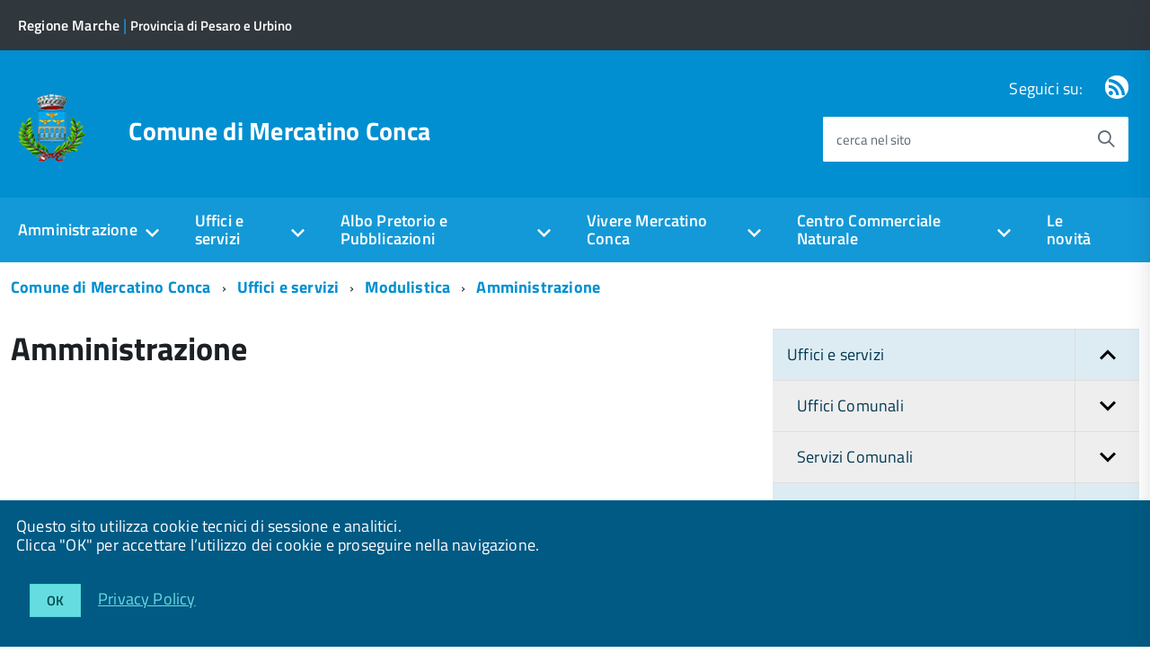

--- FILE ---
content_type: text/html; charset=utf-8
request_url: https://www.comune.mercatinoconca.pu.it/uffici-e-servizi/modulistica/amministrazione-1
body_size: 6107
content:
<!DOCTYPE html>
<!--[if IE 8 ]><html dir="ltr" lang="it-IT"><![endif]-->
<!--[if IE 9 ]><html dir="ltr" lang="it-IT"><![endif]-->
<!--[if (gte IE 9)|!(IE)]><!--><html dir="ltr" lang="it-IT"><!--<![endif]-->
<head>

<meta charset="utf-8">
<!-- 
	This website is powered by TYPO3 - inspiring people to share!
	TYPO3 is a free open source Content Management Framework initially created by Kasper Skaarhoj and licensed under GNU/GPL.
	TYPO3 is copyright 1998-2026 of Kasper Skaarhoj. Extensions are copyright of their respective owners.
	Information and contribution at https://typo3.org/
-->



<title>Amministrazione</title>
<meta http-equiv="x-ua-compatible" content="ie=edge" />
<meta name="generator" content="TYPO3 CMS" />
<meta name="viewport" content="width=device-width, initial-scale=1" />


<link rel="stylesheet" type="text/css" href="/fileadmin/di/build/default/build.css?1639998807" media="all">
<link rel="stylesheet" type="text/css" href="/fileadmin/di/font-pa/titillium-web.css?1661856727" media="all">
<link rel="stylesheet" type="text/css" href="/typo3conf/ext/slickcarousel/Resources/Public/Css/slick.min.css?1648137118" media="all">
<link rel="stylesheet" type="text/css" href="/typo3conf/ext/t3colorbox/Resources/Public/Css/1.6.4/example3/colorbox.css?1510133767" media="all">




<script src="/fileadmin/di/build/default/vendor/modernizr.js?1639998791"></script>
<script src="/fileadmin/di/build/default/vendor/jquery.min.js?1639998791"></script>
<script src="/fileadmin/meteo/badge.js?1729587305"></script>



<meta property="og:type" content="website"><meta property="og:title" content="Amministrazione"><meta property="og:image" content="https://www.comune.mercatinoconca.pu.it/fileadmin/grpmnt/mercatinoconca/immagini-home/logo-mercatinoconca.png"><meta property="og:site_name" content="Comune di Mercatino Conca"><meta property="og:url" content="https://www.comune.mercatinoconca.pu.it/uffici-e-servizi/modulistica/amministrazione-1">

</head>
<body class="t-Pac c-hideFocus enhanced">
    
	<div id="cookie-bar" class="CookieBar js-CookieBar u-background-80 u-padding-r-all" aria-hidden="true">
	  <p class="u-color-white u-text-r-xs u-lineHeight-m u-padding-r-bottom">Questo sito utilizza cookie tecnici di sessione e analitici.
	    <br>Clicca "OK" per accettare l’utilizzo dei cookie e proseguire nella navigazione.<br>
	  </p>
	  <p>
	    <button class="Button Button--default u-text-r-xxs js-cookieBarAccept u-inlineBlock u-margin-r-all">OK</button>
	    <a class="u-text-r-xs u-color-teal-50" href="/altro/privacy-policy">
			Privacy Policy
		</a>
	  </p>
	</div>
	

	<ul class="Skiplinks js-fr-bypasslinks u-hiddenPrint">
	  <li><a href="#main">Vai al Contenuto</a></li>
	  <li><a class="js-fr-offcanvas-open" href="#menu" aria-controls="menu" aria-label="accedi al menu" title="accedi al menu">Vai alla navigazione del sito</a></li>
	</ul>

    
	
			<header style="z-index: 10" class="Header Headroom--fixed js-Headroom u-hiddenPrint Headroom Headroom--not-bottom Headroom--pinned Headroom--top">
			

	<div class="Header-banner">
		<div class="Header-owner Headroom-hideme">
      		<a href="https://www.regione.marche.it" title="Regione Marche" target="_self"><span>Regione Marche</span></a>
      		
	      		|<span class="u-padding-left-xxs"></span><a href="https://www.provincia.pu.it" title="Provincia di Pesaro e Urbino" target="_self">Provincia di Pesaro e Urbino</a>
			
			

		   	
	


		</div>
		
	</div>

	<div class="Header-navbar">
		<div class="u-layout-wide Grid Grid--alignMiddle u-layoutCenter">
			<div class="Header-logo Grid-cell" aria-hidden="true">
		      	<a href="/" title="Comune di Mercatino Conca"><img src="/fileadmin/grpmnt/mercatinoconca/immagini-home/logo-mercatinoconca.png" width="68" height="80"   alt="Comune di Mercatino Conca" title="Comune di Mercatino Conca" ></a>
			</div>
			<div class="Header-title Grid-cell">
				<div class="u-floatLeft">
					<h1 class="Header-titleLink">
						<a href="/" title="Comune di Mercatino Conca">Comune di Mercatino Conca</a>
					</h1>
		      		
					
				</div>
			</div>
			<div class="Header-searchTrigger Grid-cell">
				<button aria-controls="header-search" class="js-Header-search-trigger Icon Icon-search" title="attiva il form di ricerca" aria-label="attiva il form di ricerca" aria-hidden="false"></button>
				<button aria-controls="header-search" class="js-Header-search-trigger Icon Icon-close u-hidden" title="disattiva il form di ricerca" aria-label="disattiva il form di ricerca" aria-hidden="true"></button>
			</div>
	    
			

			
			
			
			
			
			
					
				
			
	
			<div class="Header-utils Grid-cell">
				
					<div class="Header-social Headroom-hideme">
						<p>Seguici su:</p>
						<ul class="Header-socialIcons">
				            
							
							
							
							
							
								<li><a href="/rss" title="RSS"><span class="Icon-rss"></span><span class="u-hiddenVisually">Feed Rss</span></a></li>
							
							
						</ul>
					</div>
				
				
					<div class="Header-search" id="header-search">
	<form class="Form"  action="/cerca/"  method="get">
		<div class="Form-field Form-field--withPlaceholder Grid u-background-white u-color-grey-30 u-borderRadius-s" role="search">
			<input type="text" class="Form-input Form-input--ultraLean Grid-cell u-sizeFill u-text-r-s u-color-black u-text-r-xs u-borderRadius-s" required="" id="cerca" name="tx_indexedsearch_pi2[search][sword]">
			<label class="Form-label u-color-grey-50 u-text-r-xxs" for="cerca">cerca nel sito</label>
			<button class="Grid-cell u-sizeFit Icon-search Icon--rotated u-color-grey-50 u-padding-all-s u-textWeight-700" title="Avvia la ricerca" aria-label="Avvia la ricerca" ></button>
    		<input type="hidden" name="tx_indexedsearch_pi2[action]" value="search">
    		<input type="hidden" name="tx_indexedsearch_pi2[controller]" value="Search">
  		</div>
	</form>
</div>


				
			</div>
			<div class="Header-toggle Grid-cell">
				<!-- Menu -->
				<a class="Hamburger-toggleContainer js-fr-offcanvas-open u-nojsDisplayInlineBlock u-lg-hidden u-md-hidden" href="#menu" aria-controls="menu" aria-label="accedi al menu" title="accedi al menu">
					<span class="Hamburger-toggle" role="presentation"></span>
					<span class="Header-toggleText" role="presentation">Menu</span>
				</a>
			</div>
		</div>
	</div>
	<!-- Megamenu -->
	

<!-- Header-navbar -->
<div class="Headroom-hideme u-textCenter u-hidden u-sm-hidden u-md-block u-lg-block">
	<nav class="Megamenu Megamenu--default js-megamenu" data-rel=".Offcanvas .Treeview"></nav>
</div>

</header>


<section class="Offcanvas Offcanvas--right Offcanvas--modal js-fr-offcanvas u-jsVisibilityHidden u-nojsDisplayNone u-hiddenPrint" id="menu">
	<h2 class="u-hiddenVisually">Menu di navigazione</h2>
  <div class="Offcanvas-content u-background-white">
    <div class="Offcanvas-toggleContainer u-background-70 u-jsHidden">
      <a class="Hamburger-toggleContainer u-block u-color-white u-padding-bottom-xxl u-padding-left-s u-padding-top-xxl js-fr-offcanvas-close" aria-controls="menu" aria-label="esci dalla navigazione" title="esci dalla navigazione" href="#">
        <span class="Hamburger-toggle is-active" aria-hidden="true"></span>
      </a>
    </div>
    <nav>
		<ul class="Linklist Linklist--padded Treeview Treeview--default js-Treeview u-text-r-xs" role="tree"><li role="treeitem" class="Treeview-parent"><a href="/lamministrazione">Amministrazione</a><ul><li role="treeitem"><a href="/amministrazione-trasparente">Amministrazione trasparente/ Bandi e concorsi</a></li><li role="treeitem"><a href="/lamministrazione/sindaco">Sindaco</a></li><li role="treeitem"><a href="/lamministrazione/giunta">Giunta</a></li><li role="treeitem"><a href="/lamministrazione/consiglio">Consiglio</a></li><li role="treeitem"><a href="/lamministrazione/unione-montana-del-montefeltro">Unione Montana del Montefeltro</a></li><li role="treeitem"><a href="https://www.halleyweb.com/c041026/zf/index.php/trasparenza/index/index">Amministrazione Trasparente</a></li></ul></li><li role="treeitem" class="Treeview-parent"><a href="/uffici-e-servizi">Uffici e servizi</a><ul><li role="treeitem" class="Treeview-parent"><a href="/uffici-e-servizi/uffici-comunali">Uffici Comunali</a></li><li role="treeitem" class="Treeview-parent"><a href="/uffici-e-servizi/servizi-comunali">Servizi Comunali</a></li><li role="treeitem" class="Treeview-parent"><a href="/uffici-e-servizi/modulistica">Modulistica</a></li><li role="treeitem"><a href="/uffici-e-servizi/contatti">Contatti</a></li></ul></li><li role="treeitem" class="Treeview-parent"><a href="/albo-pretorio-e-pubblicazioni">Albo Pretorio e Pubblicazioni</a><ul><li role="treeitem"><a href="https://www.halleyweb.com/c041026/mc/mc_p_ricerca.php">Albo Pretorio online</a></li><li role="treeitem"><a href="https://www.halleyweb.com/c041026/mc/mc_matri_p_ricerca.php">Pubblicazioni di Matrimonio</a></li><li role="treeitem"><a href="http://www.halleyweb.com/c041026/zf/index.php/atti-amministrativi/delibere">Delibere</a></li><li role="treeitem"><a href="http://www.halleyweb.com/c041026/zf/index.php/atti-amministrativi/determine">Determine</a></li></ul></li><li role="treeitem" class="Treeview-parent"><a href="/vivere-mercatino-conca">Vivere Mercatino Conca</a><ul><li role="treeitem"><a href="/vivere-mercatino-conca/cenni-storici">Informazioni generali</a></li><li role="treeitem"><a href="/vivere-mercatino-conca/capoluogo">Capoluogo</a></li><li role="treeitem"><a href="/vivere-mercatino-conca/cenni-storici-piandicastello">Piandicastello</a></li><li role="treeitem"><a href="/vivere-mercatino-conca/cenni-storici-montealtavelio">Montealtavelio</a></li><li role="treeitem"><a href="/vivere-mercatino-conca/cenni-storici-ripalta">Ripalta</a></li><li role="treeitem" class="Treeview-parent"><a href="/vivere-mercatino-conca/associazioni">Associazioni</a></li><li role="treeitem" class="Treeview-parent"><a href="/vivere-mercatino-conca/da-vedere">Studi d'arte</a></li><li role="treeitem"><a href="/vivere-mercatino-conca/dove-dormire">Le Scuole</a></li><li role="treeitem"><a href="/vivere-mercatino-conca/eventi">Eventi</a></li><li role="treeitem" class="Treeview-parent"><a href="/vivere-mercatino-conca/itinerari">Itinerari</a></li><li role="treeitem" class="Treeview-parent"><a href="/vivere-mercatino-conca/musei-e-monumenti">Monumenti</a></li><li role="treeitem"><a href="/vivere-mercatino-conca/infopoint-turistico">INFOPOINT Turistico</a></li></ul></li><li role="treeitem" class="Treeview-parent"><a href="/centro-commerciale-naturale">Centro Commerciale Naturale</a><ul><li role="treeitem" class="Treeview-parent"><a href="/centro-commerciale-naturale/i-nostri-negozi">Negozi</a></li><li role="treeitem" class="Treeview-parent"><a href="/centro-commerciale-naturale/i-nostri-negozi-3">Servizi</a></li><li role="treeitem" class="Treeview-parent"><a href="/centro-commerciale-naturale/le-nostre-attivita-artigianali-industriali">Aziende</a></li><li role="treeitem" class="Treeview-parent"><a href="/centro-commerciale-naturale/i-nostri-negozi-2">Laboratori artigianali</a></li><li role="treeitem" class="Treeview-parent"><a href="/centro-commerciale-naturale/i-nostri-negozi-1">Salute, bellezza, benessere</a></li><li role="treeitem" class="Treeview-parent"><a href="/centro-commerciale-naturale/i-nostri-bar-enoteche">Bar, enoteche</a></li><li role="treeitem" class="Treeview-parent"><a href="/centro-commerciale-naturale/i-nostri-ristoranti-agriturismo-pizzerie">Agriturismo, ristoranti, pizzerie</a></li></ul></li><li role="treeitem"><a href="/novita">Le novità</a></li></ul>
    </nav>
  </div>
</section>



    <!-- breadcrumb -->
    <!--
    <div id="container_breadcrumb">
        <div id="breadcrumb">
            <ul class="Breadcrumb"><li class="Breadcrumb-item"><a href="/" target="_self" title="Comune di Mercatino Conca" class="Breadcrumb-link u-color-50">Comune di Mercatino Conca</a></li><li class="Breadcrumb-item"><a href="/uffici-e-servizi" target="_self" title="Uffici e servizi" class="Breadcrumb-link u-color-50">Uffici e servizi</a></li><li class="Breadcrumb-item"><a href="/uffici-e-servizi/modulistica" target="_self" title="Modulistica" class="Breadcrumb-link u-color-50">Modulistica</a></li><li class="Breadcrumb-item"><a href="/uffici-e-servizi/modulistica/amministrazione-1" target="_self" title="Amministrazione" class="Breadcrumb-link u-color-50">Amministrazione</a></li></ul>
        </div>
    </div>
    -->
    <!-- container_breadcrumb -->
    <div id="main">
        
<section>
	<!--
	<p class="u-md-hidden u-lg-hidden u-padding-r-all u-text-m u-background-grey-20">
		<span class="Icon-list u-text-r-xl u-alignMiddle u-padding-r-right" aria-hidden="true"></span>
		<a href="#subnav" class="js-scrollTo u-text-r-s u-textClean u-color-grey-50 u-alignMiddle">Esplora contenuti correlati</a>
	</p>
	  -->
	

<!-- Header-navbar -->
<div class="u-layout-wide u-layoutCenter u-layout-withGutter u-padding-r-bottom u-padding-r-top">
	<nav aria-label="sei qui:" role="navigation">
		<ul class="Breadcrumb"><li class="Breadcrumb-item"><a href="/" target="_self" title="Comune di Mercatino Conca" class="Breadcrumb-link u-color-50">Comune di Mercatino Conca</a></li><li class="Breadcrumb-item"><a href="/uffici-e-servizi" target="_self" title="Uffici e servizi" class="Breadcrumb-link u-color-50">Uffici e servizi</a></li><li class="Breadcrumb-item"><a href="/uffici-e-servizi/modulistica" target="_self" title="Modulistica" class="Breadcrumb-link u-color-50">Modulistica</a></li><li class="Breadcrumb-item"><a href="/uffici-e-servizi/modulistica/amministrazione-1" target="_self" title="Amministrazione" class="Breadcrumb-link u-color-50">Amministrazione</a></li></ul>
	</nav>
</div>

	
	<div class="u-layout-wide u-layoutCenter u-layout-withGutter u-padding-r-top u-padding-bottom-xxl">
		<div class="Grid Grid--withGutter">
		
			<!--TYPO3SEARCH_begin-->
		
			<div class="Grid-cell u-md-size8of12 u-lg-size8of12">
				




			
				<div class="u-text-r-l u-layout-prose ">
					
							<h2 class="u-text-h2">
						    	Amministrazione
							</h2>
							
					    
			
					<article class="Prose u-layout-prose u-padding-top-xs">
	        			
					</article>

		   		</div>
	   		</div>
        	
        	<!--TYPO3SEARCH_end-->
        		      
			<aside class="Grid-cell u-sizeFull u-md-size4of12 u-lg-size4of12">
				
				<!--<div class="u-cf u-padding-bottom-xxl">
	<div class="Share">
		<div class="Share-reveal js-Share">
			<a href="#share-options" class="Share-revealText" data-menu-trigger="share-options" aria-controls="share-options" aria-haspopup="true" role="button">
				<span class="Share-revealIcon Icon Icon-share"></span>
				Condividi
			</a>
		</div>
		<ul id="share-options" class="Dropdown-menu" data-menu="" role="menu" aria-hidden="true">
			<li role="menuitem"><a href="#" title=""><span class="Icon Icon-facebook"></span><span class="u-hiddenVisually">Facebook</span></a></li>
			<li role="menuitem"><a href="#"><span class="Icon Icon-twitter"></span><span class="u-hiddenVisually">Twitter</span></a></li>
			<li role="menuitem"><a href="#"><span class="Icon Icon-googleplus"></span><span class="u-hiddenVisually">Google Plus</span></a></li>
			<li role="menuitem"><a href="#"><span class="Icon Icon-youtube"></span><span class="u-hiddenVisually">Youtube</span></a></li>
			<li role="menuitem"><a href="#"><span class="Icon Icon-flickr"></span><span class="u-hiddenVisually">Flickr</span></a></li>
			<li role="menuitem"><a href="#"><span class="Icon Icon-slideshare"></span><span class="u-hiddenVisually">Slideshare</span></a></li>
			<li role="menuitem"><a href="#"><span class="Icon Icon-whatsapp"></span><span class="u-hiddenVisually">Whatsapp</span></a></li>
		</ul>
	</div>
</div>
 -->
				



		<div id="subnav" class="u-sizeFull u-padding-bottom-xl">
			    <ul class="Linklist Linklist--padded Treeview Treeview--default js-Treeview u-text-r-xs" role="tree"><li class="u-background-grey-5" role="treeitem" aria-expanded="true"><a href="/uffici-e-servizi">Uffici e servizi</a><ul role="group" aria-hidden="false"><li role="treeitem" aria-expanded="false" class="Treeview-parent"><a href="/uffici-e-servizi/uffici-comunali">Uffici Comunali</a><ul role="group" aria-hidden="false"><li role="treeitem" aria-expanded="false" class="Treeview-parent"><a href="/uffici-e-servizi/uffici-comunali/tributi">Tributi</a><ul role="group" aria-hidden="false"><li role="treeitem" aria-expanded="false"><a href="/uffici-e-servizi/uffici-comunali/tributi/addizionale-comunale-irpef">Addizionale comunale IRPEF</a></li><li role="treeitem" aria-expanded="false"><a href="/uffici-e-servizi/uffici-comunali/tributi/iuc-imposta-unica-comunale">IUC - Imposta Unica Comunale</a></li><li role="treeitem" aria-expanded="false"><a href="/uffici-e-servizi/uffici-comunali/tributi/imu-imposta-municipale-propria">IMU - Imposta Municipale Propria</a></li><li role="treeitem" aria-expanded="false"><a href="/uffici-e-servizi/uffici-comunali/tributi/tasi-tributi-servizi-indivisibili">TASI - Tributi Servizi Indivisibili</a></li><li role="treeitem" aria-expanded="false"><a href="/uffici-e-servizi/uffici-comunali/tributi/tari-tassa-rifiuti">TARI - Tassa Rifiuti</a></li></ul></li><li role="treeitem" aria-expanded="false" class="Treeview-parent"><a href="/uffici-e-servizi/uffici-comunali/ufficio-tecnico">Ufficio Tecnico</a><ul role="group" aria-hidden="false"><li role="treeitem" aria-expanded="false"><a href="/uffici-e-servizi/uffici-comunali/ufficio-tecnico/sportello-unico-edilizia">Sportello Unico Edilizia</a></li><li role="treeitem" aria-expanded="false" class="Treeview-parent"><a href="/uffici-e-servizi/uffici-comunali/ufficio-tecnico/wwwsuapprovinciapuitmontefeltro">SUAP</a><ul role="group" aria-hidden="false"><li role="treeitem" aria-expanded="false"><a href="http://suap.provincia.pu.it">SUAP piattaforma Provincia di Pesaro e Urbino</a></li><li role="treeitem" aria-expanded="false"><a href="http://www.unionemontana.montefeltro.pu.it/suap/modulistica/modulistica-commercio/">SUAP Commercio</a></li></ul></li><li role="treeitem" aria-expanded="false"><a href="/uffici-e-servizi/uffici-comunali/ufficio-tecnico/sistema-infomativo-territoriale">Sistema Infomativo Territoriale</a></li></ul></li></ul></li><li role="treeitem" aria-expanded="false" class="Treeview-parent"><a href="/uffici-e-servizi/servizi-comunali">Servizi Comunali</a><ul role="group" aria-hidden="false"><li role="treeitem" aria-expanded="false"><a href="/uffici-e-servizi/servizi-comunali/pagamenti-on-line">Pagamenti on-line</a></li><li role="treeitem" aria-expanded="false"><a href="/uffici-e-servizi/servizi-comunali/gestione-acqua-e-rifiuti">Gestione acqua e rifiuti</a></li><li role="treeitem" aria-expanded="false"><a href="/uffici-e-servizi/servizi-comunali/fatturazione-elettronica">Fatturazione Elettronica</a></li></ul></li><li class="u-background-grey-5" role="treeitem" aria-expanded="true"><a href="/uffici-e-servizi/modulistica">Modulistica</a><ul role="group" aria-hidden="false"><li class="u-background-grey-5" role="treeitem" aria-expanded="true"><a href="/uffici-e-servizi/modulistica/amministrazione-1">Amministrazione</a></li><li role="treeitem" aria-expanded="false"><a href="/uffici-e-servizi/modulistica/amministrazione">Politiche Sociali</a></li><li role="treeitem" aria-expanded="false"><a href="/uffici-e-servizi/modulistica/tributi-1">Tributi</a></li><li role="treeitem" aria-expanded="false"><a href="/uffici-e-servizi/modulistica/ufficio-anagrafe">Ufficio Anagrafe</a></li><li role="treeitem" aria-expanded="false"><a href="/uffici-e-servizi/modulistica/ufficio-tecnico">Ufficio Tecnico</a></li></ul></li><li role="treeitem" aria-expanded="false"><a href="/uffici-e-servizi/contatti">Contatti</a></li></ul></li></ul>
		</div>
	






	
	        
				<a href="#" title="torna all'inizio del contenuto" class="u-hiddenVisually">torna all'inizio del contenuto</a>
			</aside>
			
		</div>
	</div>
</section>


		<a href="#" title="torna all'inizio del contenuto" class="ScrollTop js-scrollTop js-scrollTo">
		  <i class="ScrollTop-icon Icon-collapse" aria-hidden="true"></i>
		  <span class="u-hiddenVisually">torna all'inizio del contenuto</span>
		</a>
    </div>
    <!-- container_content -->
    <div id="container_footer">
        
<div class="u-background-95">
	<div class="u-layout-wide u-layoutCenter u-layout-r-withGutter u-hiddenPrint">
		<footer class="Footer u-background-95">
			<div class="u-cf">
				 
						<img class="Footer-logo" style="width: 100px;height:auto" title="Comune di Mercatino Conca - id: 203232" src="/fileadmin/grpmnt/mercatinoconca/immagini-home/logo-mercatinoconca.png" width="68" height="80" alt="" />
    			    	
				<p class="Footer-siteName">
					Comune di Mercatino Conca
				</p>
			</div>

			

<div class="Grid Grid--withGutter">
	

			
			
			<div class="Footer-block  u-md-size1of4 u-lg-size1of4">
				
			</div>
			
			
			
			<div class="Footer-block  u-md-size1of4 u-lg-size1of4">
				
			</div>
			
			
			
			<div class="Footer-block  u-md-size1of4 u-lg-size1of4">
				
			</div>
			
			
			
			<div class="Footer-block  u-md-size1of4 u-lg-size1of4">
				
			</div>
		
</div>


			
			












    
    













<div class="Grid Grid--withGutter">
    
	
		<div class="Footer-block Grid-cell u-md-size1of4 u-lg-size1of4">
			<h2 class="Footer-blockTitle">Riferimenti e Contatti</h2>
			<ul>
				<li>
					<address>
						<p>Comune di Mercatino Conca<br> Piazza Rossini, 12<br> 61013 Mercatino Conca PU</p>
<p>Tel. centralino: +39 0541 970 516 - 145<br> Fax:&nbsp; +39 0541 970 430</p>
<p>Email:&nbsp;<a href="mailto:comune.mercatino@provincia.ps.it">comune.mercatino@provincia.ps.it</a><br> PEC:&nbsp;<a href="mailto:comune.mercatinoconca@emarche.it">comune.mercatinoconca@emarche.it</a></p>
<p>P.IVA&nbsp;&nbsp;00359270410</p>
<p>C.F. 82001990413</p>
<p>&nbsp;</p>
					</address>
				</li>
			</ul>
		</div>
	    
	
		<div class="Footer-block Grid-cell u-md-size1of4 u-lg-size1of4">
			<h2 class="Footer-blockTitle">Info Utili</h2>
			<ul>
				<li>
					<address>
						<p>Mercato settimanale: Venerdì dalle 8:00 alle 13:00</p>
<p><a href="https://www.comune.mercatinoconca.pu.it/novita/visualizza/contenuto/farmacie-di-turno-2024" target="_blank">Farmacie di turno</a></p>
<p><a href="https://www.comune.mercatinoconca.pu.it/novita/visualizza/contenuto/numeri-utili" target="_blank">Numeri utili Emergenze</a></p>
<p>&nbsp;</p>
					</address>
				</li>
			</ul>
		</div>
	    
	
		<div class="Footer-block Grid-cell u-md-size1of4 u-lg-size1of4">
			<h2 class="Footer-blockTitle">Posta elettronica</h2>
			<ul>
				<li>
					<address>
						<p>Email: <a href="mailto:comune.mercatino@provincia.ps.it">comune.mercatino@provincia.ps.it</a><br> PEC: <a href="mailto:comune.mercatinoconca@emarche.it">comune.mercatinoconca@emarche.it</a></p>
					</address>
				</li>
			</ul>
		</div>
	    
	


    
	


	
	
    
	
		<div class="Footer-block Grid-cell u-md-size1of4 u-lg-size1of4">
			
					<h2 class="Footer-blockTitle">Seguici su</h2>
					<div class="Footer-subBlock">
						<ul class="Footer-socialIcons">
				            
				            
				            
				            
				            
				            
				               <li><a href="/rss" title="RSS"><span class="Icon-rss"></span><span class="u-hiddenVisually">Feed Rss</span></a></li>
							
							
						</ul>
					</div>
				
		</div>
	
</div>

			
			<ul class="Footer-links u-cf"><li><a href="/altro/privacy-policy" target="_self" title="Privacy Policy">Privacy Policy</a></li><li><a href="/altro/crediti" target="_self" title="Crediti">Crediti</a></li><li><a href="https://form.agid.gov.it/view/7d62b980-97a7-11f0-bfdd-390ae131fa4e" title="Dichiarazione di accessibilità">Dichiarazione di accessibilità</a></li></ul>

		</footer>
	</div>
</div>

    </div>

    



		
	


		<!-- Matomo -->	
		<script type="text/javascript">
		    window.matomoAsyncInit = function () {
		        try {
					
					
				        	var matomoTrackerPU = Matomo.getTracker("https://analytics.cst.pu.it/matomo.php", "13");
				            matomoTrackerPU.trackPageView();
						
		        } catch( err ) {}
		    };
		</script>		

		<script type="text/javascript">
			var jsFileUrl="https://analytics.cst.pu.it/";
		    var d=document, g=d.createElement('script'), s=d.getElementsByTagName('script')[0];
		    g.type='text/javascript'; 
		    g.async=true; 
		    g.src=jsFileUrl+'matomo.js';
		    s.parentNode.insertBefore(g,s);
		</script>
		<!-- End Matomo Code -->	
	






    <!-- container_footer -->
  <!--[if IE 8]>
  <script src="{{ '/fileadmin/di/build/default/vendor/respond.min.js' | path }}"></script>
  <script src="{{ '/fileadmin/di/build/default/vendor/rem.min.js' | path }}"></script>
  <script src="{{ '/fileadmin/di/build/default/vendor/selectivizr.js' | path }}"></script>
  <script src="{{ '/fileadmin/di/build/default/vendor/slice.js' | path }}"></script>
  <![endif]-->

  <!--[if lte IE 9]>
  <script src="{{ '/fileadmin/di/build/default/vendor/polyfill.min.js' | path }}"></script>
  <![endif]-->
<script src="/typo3conf/ext/slickcarousel/Resources/Public/JavaScript/jquery.min.js?1648137118"></script>
<script src="/typo3conf/ext/slickcarousel/Resources/Public/JavaScript/slick.min.js?1648137118"></script>
<script src="/typo3conf/ext/slickcarousel/Resources/Public/JavaScript/progressbar.min.js?1648137118"></script>
<script src="/typo3conf/ext/t3colorbox/Resources/Public/JavaScript/jquery.colorbox-1.6.4.min.js?1510133767"></script>

<script src="/fileadmin/di/build/default/IWT.min.js?1639998838"></script>
<script src="/fileadmin/di/build/default/1.chunk.js?1639998838"></script>
<script src="/fileadmin/di/build/default/2.chunk.js?1639998838"></script>
<script src="/typo3temp/assets/js/7a4c8100f2.js?1648135764"></script>



</body>
</html>